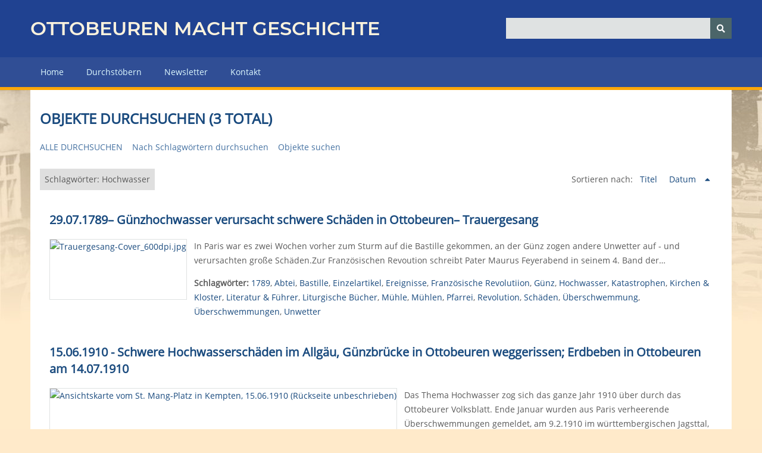

--- FILE ---
content_type: text/html; charset=utf-8
request_url: https://ottobeuren-macht-geschichte.de/items/browse?tags=Hochwasser&sort_field=Dublin+Core%2CDate
body_size: 4488
content:
<!DOCTYPE html>
<html class="winter" lang="de-DE">
<head>
    <meta charset="utf-8">
    <meta name="viewport" content="width=device-width, initial-scale=1">
        <meta name="author" content="Helmut Scharpf" />
            <meta name="copyright" content="Touristikamt Kur &amp; Kultur, Marktplatz 14, 87724 Ottobeuren" />
            <meta name="description" content="Das virtuelle Museum der Marktgemeinde Ottobeuren - unsere Ortsgeschichte in all ihren Facetten. ">
    
        <title>Objekte durchsuchen &middot; OTTOBEUREN MACHT GESCHICHTE - Das virtuelle Museum der Marktgemeinde Ottobeuren</title>

    <link rel="alternate" type="application/rss+xml" title="Omeka RSS Feed" href="/items/browse?tags=Hochwasser&amp;sort_field=Dublin+Core%2CDate&amp;output=rss2" /><link rel="alternate" type="application/atom+xml" title="Omeka Atom Feed" href="/items/browse?tags=Hochwasser&amp;sort_field=Dublin+Core%2CDate&amp;output=atom" />
    <!-- Plugin Stuff -->
    
    <!-- Stylesheets -->
    <link href="/application/views/scripts/css/public.css?v=3.1" media="screen" rel="stylesheet" type="text/css" >
<link href="/application/views/scripts/css/iconfonts.css?v=3.1" media="screen" rel="stylesheet" type="text/css" >
<link href="/themes/omg2/css/normalize.css?v=3.1" media="screen" rel="stylesheet" type="text/css" >
<link href="/themes/omg2/css/style.css?v=3.1" media="screen" rel="stylesheet" type="text/css" >
<link href="/themes/omg2/css/omg_menu.css?v=3.1" media="screen" rel="stylesheet" type="text/css" >
<link href="/themes/omg2/css/glide.core.min.css?v=3.1" media="screen" rel="stylesheet" type="text/css" >
<link href="/themes/omg2/css/glide.theme.min.css?v=3.1" media="screen" rel="stylesheet" type="text/css" >
<link href="/themes/omg2/css/dcaccordion.css?v=3.1" media="screen" rel="stylesheet" type="text/css" >
<link href="/themes/omg2/css/print.css?v=3.1" media="print" rel="stylesheet" type="text/css" >
    <!-- JavaScripts -->
    
    <script type="text/javascript" src="//ajax.googleapis.com/ajax/libs/jquery/3.6.0/jquery.min.js"></script>
<script type="text/javascript">
    //<!--
    window.jQuery || document.write("<script type=\"text\/javascript\" src=\"\/application\/views\/scripts\/javascripts\/vendor\/jquery.js?v=3.1\" charset=\"utf-8\"><\/script>")    //-->
</script>
<script type="text/javascript" src="//ajax.googleapis.com/ajax/libs/jqueryui/1.12.1/jquery-ui.min.js"></script>
<script type="text/javascript">
    //<!--
    window.jQuery.ui || document.write("<script type=\"text\/javascript\" src=\"\/application\/views\/scripts\/javascripts\/vendor\/jquery-ui.js?v=3.1\" charset=\"utf-8\"><\/script>")    //-->
</script>
<script type="text/javascript" src="/application/views/scripts/javascripts/vendor/jquery.ui.touch-punch.js"></script>
<script type="text/javascript">
    //<!--
    jQuery.noConflict();    //-->
</script>
<script type="text/javascript" src="/application/views/scripts/javascripts/vendor/selectivizr.js?v=3.1"></script>
<script type="text/javascript" src="/application/views/scripts/javascripts/vendor/jquery-accessibleMegaMenu.js?v=3.1"></script>
<script type="text/javascript" src="/application/views/scripts/javascripts/vendor/respond.js?v=3.1"></script>
<script type="text/javascript" src="/themes/omg2/javascripts/jquery-extra-selectors.js?v=3.1"></script>
<script type="text/javascript" src="/themes/omg2/javascripts/jquery.dcjqaccordion.2.7.js?v=3.1"></script>
<script type="text/javascript" src="/themes/omg2/javascripts/jquery.cookie.js?v=3.1"></script>
<script type="text/javascript" src="/themes/omg2/javascripts/seasons.js?v=3.1"></script>
<script type="text/javascript" src="/themes/omg2/javascripts/glide.js?v=3.1"></script>
<script type="text/javascript" src="/application/views/scripts/javascripts/globals.js?v=3.1"></script></head>
<body class="items browse">
    <a href="#content" id="skipnav">Zurück zur Hauptseite</a>
        <div id="wrap">
        <header role="banner">
            <div id="site-title">
                <a href="/">Ottobeuren macht Geschichte</a>
                            </div>
            <div id="search-container" role="search">
                                <form id="search-form" name="search-form" action="/search" aria-label="Suchen" method="get">    <input type="text" name="query" id="query" value="" title="Query" aria-label="Query" aria-labelledby="search-form query">        <button id="advanced-search" type="button" class="show-advanced button" aria-label="Optionen" title="Optionen" aria-labelledby="search-form search-options">
        <span class="icon" aria-hidden="true"></span>
    </button>
    <div id="advanced-form">
        <fieldset id="query-types">
            <legend>Suche mit folgendem Anfragetyp:</legend>
            <label><input type="radio" name="query_type" id="query_type-keyword" value="keyword">Schlüsselwort</label><br>
<label><input type="radio" name="query_type" id="query_type-boolean" value="boolean" checked="checked">Boolean</label><br>
<label><input type="radio" name="query_type" id="query_type-exact_match" value="exact_match">Exakte Übereinstimmung</label>        </fieldset>
                <fieldset id="record-types">
            <legend>Nur diese Datensatztypen durchsuchen:</legend>
                        <input type="checkbox" name="record_types[]" id="record_types-Item" value="Item" checked="checked"> <label for="record_types-Item">Objekt</label><br>
                        <input type="checkbox" name="record_types[]" id="record_types-File" value="File" checked="checked"> <label for="record_types-File">Datei</label><br>
                        <input type="checkbox" name="record_types[]" id="record_types-Collection" value="Collection" checked="checked"> <label for="record_types-Collection">Sammlung</label><br>
                    </fieldset>
                <p><a href="/items/search?tags=Hochwasser&amp;sort_field=Dublin+Core%2CDate">Erweiterte Suche (nur Objekte)</a></p>
    </div>
        <button name="submit_search" id="submit_search" type="submit" value="Senden" title="Senden" class="button" aria-label="Senden" aria-labelledby="search-form submit_search"><span class="icon" aria-hidden="true"></span></button></form>
                            </div>
                    </header>

        <nav id="top-nav" class="top" role="navigation">
            <ul class="navigation">
    <li>
        <a href="/">Home</a>
    </li>
    <li>
        <a href="/items/tags">Durchstöbern</a>
    </li>
    <li>
        <a href="/newsletter">Newsletter</a>
    </li>
    <li>
        <a href="/contact">Kontakt</a>
    </li>
</ul>        </nav>

<div id="backdrop">
        <div id="content" role="main" tabindex="-1">

            
<h1>Objekte durchsuchen (3 total)</h1>

<nav class="items-nav navigation secondary-nav">
    <ul class="navigation">
    <li class="active">
        <a href="/items/browse">Alle durchsuchen</a>
    </li>
    <li>
        <a href="/items/tags">Nach Schlagwörtern durchsuchen</a>
    </li>
    <li>
        <a href="/items/search">Objekte suchen</a>
    </li>
</ul></nav>

<div id="item-filters"><ul><li class="tags">Schlagwörter: Hochwasser</li></ul></div>


<div id="sort-links">
    <span class="sort-label">Sortieren nach:</span><ul id="sort-links-list"><li  ><a href="/items/browse?tags=Hochwasser&amp;sort_field=Dublin+Core%2CTitle">Titel <span aria-label="Sortiere steigend" title="Sortiere steigend"></span></a></li><li class="sorting asc" ><a href="/items/browse?tags=Hochwasser&amp;sort_field=Dublin+Core%2CDate&amp;sort_dir=d">Datum <span aria-label="Sortiere steigend" title="Sortiere steigend"></span></a></li></ul></div>


<div class="item hentry">
    <h2><a href="/items/show/515" class="permalink"><strong>29.07.1789<strong>&ndash;</strong> G&uuml;nzhochwasser verursacht schwere Sch&auml;den in Ottobeuren<strong>&ndash;</strong> Trauergesang</strong></a></h2>
    <div class="item-meta">
        <div class="item-img">
        <a href="/items/show/515"><img src="https://ottobeuren-macht-geschichte.de/files/square_thumbnails/c5c4032a7c39695eb6a4eb05829d70f0.jpg" alt="Trauergesang-Cover_600dpi.jpg" title="Trauergesang-Cover_600dpi.jpg"></a>    </div>
    
        <div class="item-description">
        In Paris war es zwei Wochen vorher zum Sturm auf die Bastille gekommen, an der G&uuml;nz zogen andere Unwetter auf - und verursachten gro&szlig;e Sch&auml;den.Zur Franz&ouml;sischen Revoution schreibt Pater Maurus Feyerabend in seinem 4. Band der…    </div>
    
        <div class="tags"><p><strong>Schlagwörter:</strong>
        <a href="/items/browse?tags=1789" rel="tag">1789</a>, <a href="/items/browse?tags=Abtei" rel="tag">Abtei</a>, <a href="/items/browse?tags=Bastille" rel="tag">Bastille</a>, <a href="/items/browse?tags=Einzelartikel" rel="tag">Einzelartikel</a>, <a href="/items/browse?tags=Ereignisse" rel="tag">Ereignisse</a>, <a href="/items/browse?tags=Franz%C3%B6sische+Revolutiion" rel="tag">Französische Revolutiion</a>, <a href="/items/browse?tags=G%C3%BCnz" rel="tag">Günz</a>, <a href="/items/browse?tags=Hochwasser" rel="tag">Hochwasser</a>, <a href="/items/browse?tags=Katastrophen" rel="tag">Katastrophen</a>, <a href="/items/browse?tags=Kirchen+%26+Kloster" rel="tag">Kirchen &amp; Kloster</a>, <a href="/items/browse?tags=Literatur+%26+F%C3%BChrer" rel="tag">Literatur &amp; Führer</a>, <a href="/items/browse?tags=Liturgische+B%C3%BCcher" rel="tag">Liturgische Bücher</a>, <a href="/items/browse?tags=M%C3%BChle" rel="tag">Mühle</a>, <a href="/items/browse?tags=M%C3%BChlen" rel="tag">Mühlen</a>, <a href="/items/browse?tags=Pfarrei" rel="tag">Pfarrei</a>, <a href="/items/browse?tags=Revolution" rel="tag">Revolution</a>, <a href="/items/browse?tags=Sch%C3%A4den" rel="tag">Schäden</a>, <a href="/items/browse?tags=%C3%9Cberschwemmung" rel="tag">Überschwemmung</a>, <a href="/items/browse?tags=%C3%9Cberschwemmungen" rel="tag">Überschwemmungen</a>, <a href="/items/browse?tags=Unwetter" rel="tag">Unwetter</a></p>
    </div>
    
    
    </div><!-- end class="item-meta" -->
</div><!-- end class="item hentry" -->
<div class="item hentry">
    <h2><a href="/items/show/621" class="permalink"><strong>15.06.1910 - Schwere Hochwassersch&auml;den im Allg&auml;u, G&uuml;nzbr&uuml;cke in Ottobeuren weggerissen; Erdbeben in Ottobeuren am 14.07.1910</strong></a></h2>
    <div class="item-meta">
        <div class="item-img">
        <a href="/items/show/621"><img src="https://ottobeuren-macht-geschichte.de/files/square_thumbnails/eaba6b05d6d98e5ca2c922cd8bccddfe.jpg" alt="Ansichtskarte vom St. Mang-Platz in Kempten, 15.06.1910 (Rückseite unbeschrieben)" title="Ansichtskarte vom St. Mang-Platz in Kempten, 15.06.1910 (Rückseite unbeschrieben)"></a>    </div>
    
        <div class="item-description">
        Das Thema Hochwasser zog sich das ganze Jahr 1910 &uuml;ber durch das Ottobeurer Volksblatt. Ende Januar wurden aus Paris verheerende &Uuml;berschwemmungen gemeldet, am 9.2.1910 im w&uuml;rttembergischen Jagsttal, Anfang M&auml;rz richteten das…    </div>
    
        <div class="tags"><p><strong>Schlagwörter:</strong>
        <a href="/items/browse?tags=1910" rel="tag">1910</a>, <a href="/items/browse?tags=Allg%C3%A4u" rel="tag">Allgäu</a>, <a href="/items/browse?tags=Ansichten" rel="tag">Ansichten</a>, <a href="/items/browse?tags=Ansichtskarten" rel="tag">Ansichtskarten</a>, <a href="/items/browse?tags=Ereignisse" rel="tag">Ereignisse</a>, <a href="/items/browse?tags=Fotos" rel="tag">Fotos</a>, <a href="/items/browse?tags=G%C3%BCnz" rel="tag">Günz</a>, <a href="/items/browse?tags=G%C3%BCnzbr%C3%BCcke" rel="tag">Günzbrücke</a>, <a href="/items/browse?tags=Hochwasser" rel="tag">Hochwasser</a>, <a href="/items/browse?tags=Immenstadt" rel="tag">Immenstadt</a>, <a href="/items/browse?tags=Katastrophen" rel="tag">Katastrophen</a>, <a href="/items/browse?tags=Kempten" rel="tag">Kempten</a>, <a href="/items/browse?tags=Maas" rel="tag">Maas</a>, <a href="/items/browse?tags=Oberstdorf" rel="tag">Oberstdorf</a>, <a href="/items/browse?tags=Ottobeuren" rel="tag">Ottobeuren</a>, <a href="/items/browse?tags=Ottobeurer+Volksblatt" rel="tag">Ottobeurer Volksblatt</a>, <a href="/items/browse?tags=Paris" rel="tag">Paris</a>, <a href="/items/browse?tags=Serbien" rel="tag">Serbien</a>, <a href="/items/browse?tags=Sonthofen" rel="tag">Sonthofen</a>, <a href="/items/browse?tags=%C3%9Cberschwemmungen" rel="tag">Überschwemmungen</a>, <a href="/items/browse?tags=Zeitungen+%26+Zeitschriften" rel="tag">Zeitungen &amp; Zeitschriften</a></p>
    </div>
    
    
    </div><!-- end class="item-meta" -->
</div><!-- end class="item hentry" -->
<div class="item hentry">
    <h2><a href="/items/show/796" class="permalink"><strong>22.09.2021 – offizielle Einweihung des Hochwasserrückhaltebeckens in Eldern</strong></a></h2>
    <div class="item-meta">
        <div class="item-img">
        <a href="/items/show/796"><img src="https://ottobeuren-macht-geschichte.de/files/square_thumbnails/022260a77b9182a0a337173f7102c48b.jpg" alt="V.l.n.r.: David Kempter (WWA Kempten), Dr. Simon Faltermaier (Umweltministerium), Ottobeurens Bürgermeister German Fries, die Bundestagskandidatin für den Wahlkreis 257, Mariana Braunmiller (Freie Wähler, Wolfertschwenden), Bayerns Umweltminister Thorsten Glauber, der Leiter des Wasserwirtschafsamtes Kempten Karl Schindele sowie der Unterallgäuer Landrat Alex Eder (Foto: Helmut Scharpf)" title="V.l.n.r.: David Kempter (WWA Kempten), Dr. Simon Faltermaier (Umweltministerium), Ottobeurens Bürgermeister German Fries, die Bundestagskandidatin für den Wahlkreis 257, Mariana Braunmiller (Freie Wähler, Wolfertschwenden), Bayerns Umweltminister Thorsten Glauber, der Leiter des Wasserwirtschafsamtes Kempten Karl Schindele sowie der Unterallgäuer Landrat Alex Eder (Foto: Helmut Scharpf)"></a>    </div>
    
        <div class="item-description">
        Der Spatenstich für das erste von fünf Rückhaltebecken erfolgte am 19.06.2018, der damalige Staatsminister für Umwelt und Verbraucherschutz (und MdL) Dr. Marcel Huber war eigens nach Ottobeuren gekommen. Gut zwei Jahre später – im August 2020 – war…    </div>
    
        <div class="tags"><p><strong>Schlagwörter:</strong>
        <a href="/items/browse?tags=2021" rel="tag">2021</a>, <a href="/items/browse?tags=Ansichten" rel="tag">Ansichten</a>, <a href="/items/browse?tags=Einweihung" rel="tag">Einweihung</a>, <a href="/items/browse?tags=Fotos" rel="tag">Fotos</a>, <a href="/items/browse?tags=Hochwasser" rel="tag">Hochwasser</a>, <a href="/items/browse?tags=Hochwasserdamm" rel="tag">Hochwasserdamm</a>, <a href="/items/browse?tags=Hochwasserr%C3%BCckhaltebecken" rel="tag">Hochwasserrückhaltebecken</a>, <a href="/items/browse?tags=Infrastruktur" rel="tag">Infrastruktur</a>, <a href="/items/browse?tags=Katastrophen" rel="tag">Katastrophen</a>, <a href="/items/browse?tags=Thorsten+Glauber" rel="tag">Thorsten Glauber</a>, <a href="/items/browse?tags=Umweltminister" rel="tag">Umweltminister</a></p>
    </div>
    
    
    </div><!-- end class="item-meta" -->
</div><!-- end class="item hentry" -->





</div><!-- end content -->
</div><!-- end backdrop -->

<footer role="contentinfo">

    <div id="custom-footer-text">
                <p>Marktgemeinde Ottobeuren<br />Marktplatz 6<br />87724 Ottobeuren<br />T. +49 (0)8332/9219-50<br /><br /><a href="https://test.ottobeuren-macht-geschichte.de/contact">info@ottobeuren-macht-geschichte.de</a><br /><a href="https://test.ottobeuren-macht-geschichte.de/#">www.ottobeuren-macht-geschichte.de</a></p>
                    </div>

    <div>
        <ul>
            <li>
                <a href="/hilfe">Hilfe & Anleitung</a>
            </li>
            <li>
                <a href="/linkliste">Linkliste</a>
            </li>
            <li>
                <a href="/impressum">Impressum</a>
            </li>
            <li>
                <a href="/datenschutz">Datenschutzerklärung</a>
            </li>
            <li>
                <a href="/admin">Login</a>
            </li>

        </ul>
    </div>


    
</footer>

</div><!--end wrap-->

<script type="text/javascript">
jQuery(document).ready(function () {
    Omeka.showAdvancedForm();
    Omeka.skipNav();
    Omeka.megaMenu("#top-nav");
    Seasons.mobileSelectNav();
});
</script>
<script type="text/javascript">
  var _paq = window._paq || [];
  /* tracker methods like "setCustomDimension" should be called before "trackPageView" */
  _paq.push(['trackPageView']);
  _paq.push(['enableLinkTracking']);
  (function() {
    var u="//tracker.comu.de/";
    _paq.push(['setTrackerUrl', u+'matomo.php']);
    _paq.push(['setSiteId', '46']);
    var d=document, g=d.createElement('script'), s=d.getElementsByTagName('script')[0];
    g.type='text/javascript'; g.async=true; g.defer=true; g.src=u+'matomo.js'; s.parentNode.insertBefore(g,s);
  })();
</script>
</body>

</html>
